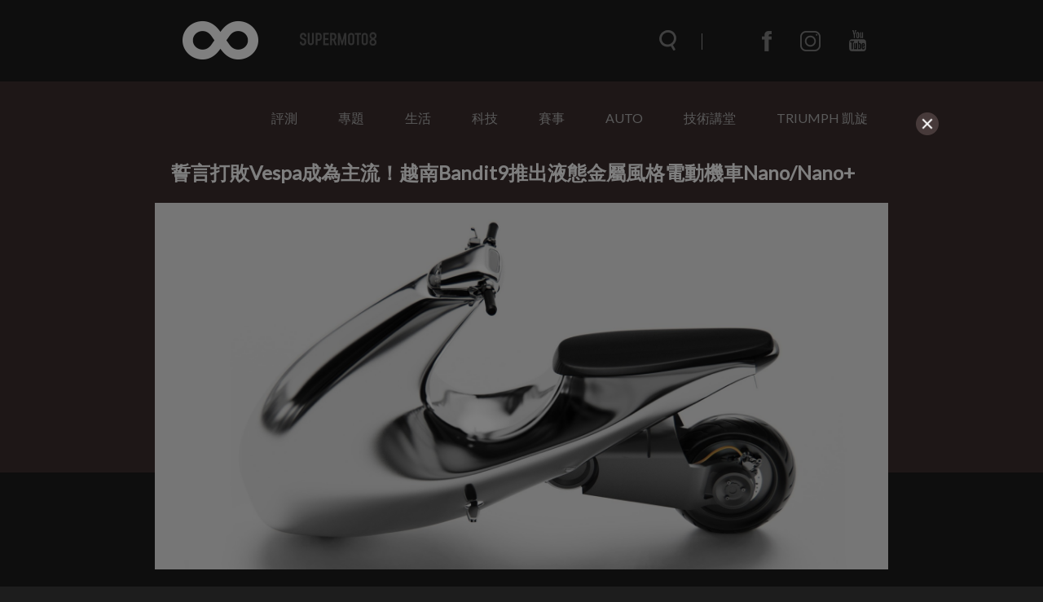

--- FILE ---
content_type: text/html; charset=UTF-8
request_url: https://supermoto8.com/articles/10398
body_size: 10650
content:
<!DOCTYPE html>
<html lang="zh-tw">

<head>
    <meta charset="utf-8">
    <meta http-equiv="Content-Type" content="text/html; charset=utf-8" />
    <meta http-equiv="X-UA-Compatible" content="IE=edge">
    <meta name="viewport" content="width=device-width,initial-scale=1.0,minimum-scale=1.0,maximum-scale=1.0">
    <!--<meta name="google-site-verification" content="gC19EBX0prKH0GIjvYq93jFczaTFbzIK1wbiaAe9lR4" />-->
    <meta name="_token" content="NuzkJf3F90B5U5CFRaizcmfI3SQiawmg1s6MxMJi"/>
    <title>誓言打敗Vespa成為主流！越南Bandit9推出液態金屬風格電動機車Nano/Nano+ |  SUPERMOTO8 </title>
    	<meta property="fb:app_id" content="483776031783105" />
	<meta property="og:image" content="https://img.supermoto8.com/images/article/f06f0aa3217169a3f480965eaac8ab292.png" />
	<meta property="og:title" content="誓言打敗Vespa成為主流！越南Bandit9推出液態金屬風格電動機車Nano/Nano+" />
	<meta property="og:site_name" content="Supermoto8"/>
	<meta property="og:url" content="https://www.supermoto8.com/articles/10398" />
	<meta property="og:locale" content="zh_TW" />
	<meta property="og:type" content="article" />
	<meta property="article:author" content="https://www.supermoto8.com" />
	<meta property="article:publisher" content="https://www.supermoto8.com" />
	<meta property="og:description" content="隨著電動機車近幾年來快速的發展，各家機車車廠都推出了不少電動機車，而越南的Bandit9也跟上了這麼浪潮推出了名為Nano的電動機車！不過你大概是不曾看過跟他們這台樣貌相似的車款，因為他們採用的是液態金屬的設計風格(官方表示是以隕石為設計概念)！簡直就是把科幻電影才會出現的車款搬到現代來了！" />
    <link rel="shortcut icon" href="https://www.supermoto8.com/v2/favicon.ico" />
    <link rel="stylesheet" href="https://cdnjs.cloudflare.com/ajax/libs/font-awesome/4.7.0/css/font-awesome.min.css">
    <link rel="stylesheet" type="text/css" href="/v2a/css/plugin/owl.theme.default.css">
    <link rel="stylesheet" type="text/css" href="/v2a/css/plugin/owl.carousel.css">
    <link rel="stylesheet" type="text/css" href="/v2a/css/color.css?1769923867" />
        <link rel="stylesheet" type="text/css" href="/v2a/css/all.css?1769923867" />
        <link rel="stylesheet" type="text/css" href="/v2a/css/inc.css?1769923867" />
    <link rel="stylesheet" type="text/css" href="/v2a/css/index.css?1769923867" />
    <link rel="stylesheet" type="text/css" href="/v2a/css/modal.css?1769923867" />
    <!--[if lt IE 9]>
        <script src="https://cdnjs.cloudflare.com/ajax/libs/html5shiv/3.7.3/html5shiv.js"></script>
    <![endif]-->
    <script async src="https://pagead2.googlesyndication.com/pagead/js/adsbygoogle.js"></script>
</head>

    <body class="dark-mode">
    <div class="wrapper">
        <div class="progress-container">
            <div class="progress-bar" id="progressBar"></div>
        </div>
        <nav class="nav">	<div class="nav-wrap">
	<div class="nav-top">
		<div class="nav-container container">
			<div class="nav-container-logo">
				<a href="/"></a>
			</div>
			<div class="nav-container-items items">
				<div class="items-search"><form name="searchFormA" id="searchFormA" method="GET" action="/search">
					<div class="items-search__icon searchIcon"></div>
					<input type="text" class="items-search__bar searchBar" name="keyword" id="searchInputA" data-keyword="searchKeyword" placeholder="搜尋文章" autocomplete="off">
					<div class="items-search__close searchClose"></div>
					<div class="search-result" id="SearchA">
	                    <div class="search_content"></div>
	                    <!-- <button class="more" style="text-align: center; border: none; background-color: transparent; width: 100%; display: none;"><a class="search_link">more</a></button> -->
                	</div>
					</form>
				</div>
				<div class="items-menu menuClick_01"></div>
				<ul class="items-communityWebs">
					<li class="items-communityWebs__fb">
						<a href="https://www.facebook.com/Supermoto8" target="_blank">
						</a>
					</li>
					<li class="items-communityWebs__ig">
						<a href="https://www.instagram.com/supermoto8/" target="_blank">
						</a>
					</li>
					<li class="items-communityWebs__y2b">
						<a href="https://www.youtube.com/c/SUPERMOTO8超級摩托幫" target="_blank">
						</a>
					</li>
					<!-- <li class="items-communityWebs__mood color-mood"></li> -->
				</ul>
			</div>
		</div>
	</div>
	<div class="nav-scroll">
		<div class="nav-container container">
			<div class="nav-container-logo">
				<a href="/"></a>
			</div>
			<div class="nav-container-items items">
				<div class="items-search"><form name="searchFormB" id="searchFormB" method="GET" action="/search">
					<div class="items-search__icon searchIcon"></div>
					<input type="text" class="items-search__bar searchBar" name="keyword" id="searchInputB" data-keyword="searchKeyword" placeholder="搜尋文章" >
					<div class="items-search__close searchClose"></div>
					<div class="search-result" id="SearchB" style="margin-top:0px;">
	                    <div class="search_content"></div>
	                    <!-- <button class="more" style="text-align: center; border: none; background-color: transparent; width: 100%; margin: 10px;display: none;"><a class="search_link">more</a></button> -->
                	</div>
					</form>
				</div>
				<div class="items-menu menuClick_02"></div>
				<ul class="items-communityWebs">
					<li class="items-communityWebs__fb">
						<a href="https://www.facebook.com/Supermoto8" target="_blank">
						</a>
					</li>
					<li class="items-communityWebs__ig">
						<a href="https://www.instagram.com/supermoto8/" target="_blank">
						</a>
					</li>
					<li class="items-communityWebs__y2b">
						<a href="https://www.youtube.com/c/SUPERMOTO8超級摩托幫" target="_blank">
						</a>
					</li>
					<li class="items-communityWebs__mood color-mood"></li>
				</ul>
			</div>
		</div>
	</div>
	<div class="nav-menu"><!-- mobile -->
		<div class="nav-menu-container container">
			<ul class="nav-menu-container_topic ">
				                 <li><a  href="https://supermoto8.com/categories/2">評測</a></li>
                                 <li><a  href="https://supermoto8.com/categories/11">專題</a></li>
                                 <li><a  href="https://supermoto8.com/categories/15">生活</a></li>
                                 <li><a  href="https://supermoto8.com/categories/6">科技</a></li>
                                 <li><a  href="https://supermoto8.com/categories/5">賽事</a></li>
                                 <li><a  href="https://supermoto8.com/categories/14">AUTO</a></li>
                                 <li><a  href="https://supermoto8.com/categories/17">技術講堂</a></li>
                                 <li><a  href="https://supermoto8.com/categories/18">TRIUMPH 凱旋</a></li>
                                <!-- 
				<li><a href="/v2a/categories/10">評測</a></li>
			    <li><a href="/v2a/categories/11">專題</a></li>
			    <li><a href="/v2a/categories/15">生活</a></li>
			    <li><a href="/v2a/categories/6">科技</a></li>
			    <li><a href="/v2a/categories/5">賽事</a></li>
			    <li><a href="/v2a/categories/14">AUTO</a></li>
			    <li><a href="/v2a/categories/17">技術講堂</a></li>
			     -->
		   </ul>
			<ul class="nav-menu-container_communityWebs items-communityWebs">
				<li class="items-communityWebs__fb">
					<a href="https://www.facebook.com/Supermoto8" target="_blank">
					</a>
				</li>
				<li class="items-communityWebs__ig">
					<a href="https://www.instagram.com/supermoto8/" target="_blank">
					</a>
				</li>
				<li class="items-communityWebs__y2b">
					<a href="https://www.youtube.com/c/SUPERMOTO8超級摩托幫" target="_blank">
					</a>
				</li>
				<li class="items-communityWebs__mood color-mood"></li>
			</ul>
		</div>
	</div>
	<div class="nav-overlay navOverlay" id="navOverlay"></div>
</div>
<script src="https://code.jquery.com/jquery-3.3.1.min.js"></script>
<script>
var search_result = 0;
//=== inc_nav.html ====
$(function(){
	//nav
	function navStatus(){
		if($(window).scrollTop() > 150){
			$('.nav-scroll').addClass('active')
		}else{
			$('.nav-scroll, .nav-menu, .items-menu').removeClass('active')
		}
	}
	
	navStatus();
	$(window).on('scroll', function() {
		navStatus();
		showSearchResult();
	})

	//searchbar
	$('.searchIcon').on('click',function(){
		$('.searchBar').addClass('active');
		$('.searchClose').css('width', '20');
		$('html, body').css('overflow', 'hidden');
		$('#navOverlay').show(0)
	})
	$('.searchClose').on('click',function(){
		$('.searchBar').removeClass('active');
		$('.searchClose').css('width', '0');
		$('.searchBar').val('')
        $(".search_content").empty();
        $(".search-result").hide();
        $('html, body').css('overflow', 'auto');
        $('#navOverlay').hide(0)	
        show_result = 0;
	})
	
	/*$('.searchBar').on("input", function() {
		var keyInput = this.value;
		$('.searchBar').val(keyInput);
	})*/;

	//show menu
	$('.menuClick_01, .menuClick_02').on('click',function(){
		$('.items-menu, .nav-menu').toggleClass('active');
	})
})
//=== inc_nav.html ====
</script>
</nav>
        	<main>
            <div class="object object--inner">
                	<div class="menu container">
<ul class="menu_topic">
 <li><a  href="https://supermoto8.com/categories/2">評測</a></li>
 <li><a  href="https://supermoto8.com/categories/11">專題</a></li>
 <li><a  href="https://supermoto8.com/categories/15">生活</a></li>
 <li><a  href="https://supermoto8.com/categories/6">科技</a></li>
 <li><a  href="https://supermoto8.com/categories/5">賽事</a></li>
 <li><a  href="https://supermoto8.com/categories/14">AUTO</a></li>
 <li><a  href="https://supermoto8.com/categories/17">技術講堂</a></li>
 <li><a  href="https://supermoto8.com/categories/18">TRIUMPH 凱旋</a></li>
</ul>
</div>
<!-- AAA -->                 <div class="object-container container">
                    <!-- 左側文章 -->
                    <div class="object-writing">
                        <!-- 插入google廣告 -->
                        <!-- <div class="adGoogle">
                            <img src="img/ad0.png" alt="">
                        </div> -->
                        <div class="object-writing_top">
                            <div class="object-writing_top-focus">
                                <h1>誓言打敗Vespa成為主流！越南Bandit9推出液態金屬風格電動機車Nano/Nano+</h1>
                                <img src="https://img.supermoto8.com/images/article/f06f0aa3217169a3f480965eaac8ab292.png" data-original="https://img.supermoto8.com/images/article/f06f0aa3217169a3f480965eaac8ab292.png" loading="lazy"  
                                    alt="誓言打敗Vespa成為主流！越南Bandit9推出液態金屬風格電動機車Nano/Nano+">
                            </div>
                            <div class="object-writing_top-author author">
                                <ul class="author-community">
                                    <li class="author-community__facebook">
                                        <a href="https://www.facebook.com/sharer.php?u=https://www.supermoto8.com/articles/10398" target="_blank"></a>
                                    </li>
                                    <li class="author-community__line">
                                        <a href="javascript: void(window.open(&apos;https://lineit.line.me/share/ui?url=&apos; .concat(encodeURIComponent(location.href)) ));" title="分享給 LINE 好友"" target="_blank"></a>
                                    </li>
                                </ul>
                                <div class="author-writer">
                                    <div class="writer__img">
                                        <img src="https://img.supermoto8.com/images/admin/8e5b105f814e08e9ac8a4a4e5f51b607.jpg">
                                    </div>
                                    <div class="writer__txt">
                                        <span class="writer__name" >CJ</span> 
                                        <span class="writer__time">2022/10/20</span>
                                    </div>
                                </div>
                            </div>
                        </div>
                        <!-- 文章開始 -->
                        <div class="object-writing_content article-content">
                            <p>隨著電動機車近幾年來快速的發展，各家機車車廠都推出了不少電動機車，而越南的Bandit9也跟上了這麼浪潮推出了名為Nano和Nano+的電動機車！不過你大概是不曾看過跟他們這台樣貌相似的車款，因為他們採用的是液態金屬的設計風格(官方表示是以隕石為設計概念)！簡直就是把科幻電影才會出現的車款搬到現代來了！</p>

<p><img class="image-source" alt="Bandit9 Nano以隕石為設計理念設計而成" data-original="https://img.supermoto8.com/images/data/20220719_environment-shot-3.jpg" /></p>

<p>你可能會好奇，到底是怎樣的想法會設計出這樣與眾不同的車款？根據Bandit9官方表示，這台車就是針對極少數的目標客群而推出的（車名Nano中文翻譯有極微的意思），而且他們還直接了當的寫出<span style="color:#B22222;"><strong>「Vespa漂亮又經典設計風格再搭配上容易入手的價格，讓他們在這幾十年的時間擁有著無可動搖的地位，我們很敬佩他們不過我們這次就是要來擊敗他們的」</strong></span>。Bandit9 Nano的推出，似乎就是針對Vespa而來！</p>

<p><img class="image-source" alt="Nano似乎是為了打敗Vespa而打造" data-original="https://img.supermoto8.com/images/data/_20220719_Back-34-view.jpg" /></p>

<p><img class="image-source" alt="儀錶採用單色數位儀表，可以輕易的判讀行車資訊" data-original="https://img.supermoto8.com/images/data/20220806_Speedometer_2.jpg" /></p>

<p>Bandit9 Nano搭載了一個4.2kWh的可取出式電池，電池的電力將直接透過後輪的4kW馬達讓車輛產生動力，而這顆電池從0%充電到100%需要四個小時的時間。根據官方數據表示，Nano最高行駛速度為45公里/小時，而且他的最高續航力為96公里。如果你覺得速度太慢，他們也推出了續航力相同蛋最高行駛速度來到70公里/小時的Nano+，而這兩款車型的車重也同樣為120公斤。</p>

<p><img class="image-source" alt="全車靠著後輪這顆4kW的馬達產生動力" data-original="https://img.supermoto8.com/images/data/_20220719_Swingarm.jpg" /></p>

<p><img class="image-source" alt="Nano和Nano+都採用了可取出的電池" data-original="https://img.supermoto8.com/images/data/20220718_battery-with-hand2.jpg" /></p>

<p><img class="image-source" alt="除了電池可以取出外，也可以直接透過車尾的充電孔進行充電" data-original="https://img.supermoto8.com/images/data/20220719_Charging-shot-2.jpg" /></p>

<p>為了降低入手的價格門檻讓大家都能夠入手，Nano的官方建議售價為4,499美元(約新台幣14.4萬)、速度更快的Nano+建議售價則是4,990美元(約新台幣15.7萬)。如果你需要一個近距離通勤的運輸工具而且你又想要成為萬眾矚目的焦點，或許你可以考慮購入Bandit9&nbsp;Nano或Bandit9&nbsp;Nano+！</p>

<p><img class="image-source" alt="如果你只有近距離的移動需求又想成為路上焦點，或許你可以考慮購入一台！" data-original="https://img.supermoto8.com/images/data/_20220718_front-quarter.jpg" /></p>

                        </div>
                        <!-- 文章結束 -->
                        <!-- 來源與標籤 -->
                        <div class="object-writing_source">
                            <ul>
                                <li>                                    <span>來源.</span>
                                    <a>NewAtlas.com</a>
                                                                                                        </li>
                                <li>
                                    <span>標籤.</span>
                                    			                          <a href="https://supermoto8.com/search?keyword=Bandit9">Bandit9,</a>
			                        			                          <a href="https://supermoto8.com/search?keyword=Nano">Nano,</a>
			                        			                          <a href="https://supermoto8.com/search?keyword=Nano+">Nano+,</a>
			                                                        </li>
                            </ul> 
                        </div>
                        <!-- 編輯介紹 -->
                        <div class="object-writing_editor editor">
                            <div class="writer__img">
                                <img src="https://img.supermoto8.com/images/admin/8e5b105f814e08e9ac8a4a4e5f51b607.jpg" >
                            </div>
                            <div class="writer__txt">
                                <span class="writer__name" >CJ</span> 
                                <span class="writer__status">資深編輯</span>
                            </div>
                            <div class="writer__introduce">
                                對事能有低檔位的衝勁、對人能有高檔位的溫順。
                            </div>
                        </div>
                        
                                                <!--  google ads -->
                       <div class="" style="width:100%;text-align:center"> 	
                     	
                     	<!-- 文章頁作者下方 （文章內1）-->
                     	<script async src="https://pagead2.googlesyndication.com/pagead/js/adsbygoogle.js"></script>
    					<ins class="adsbygoogle"
    					     style="display:block; text-align:center;"
    					     data-ad-layout="in-article"
    					     data-ad-format="fluid"
    					     data-ad-client="ca-pub-2843918204943092"
    					     data-ad-slot="7513435428"></ins>
    					<script>
    					     (adsbygoogle = window.adsbygoogle || []).push({});
    					</script>
                     	</div>
                     	<!--  google ads -->
                     	    
                        
                          
            			 <script src="/v2/js/article.js?201910161318"></script>
            			             			 
            			 
                    </div>
                    <!-- 右側小文 -->
                    <div class="object-aside">
                        <div class="object-aside_topNews topNews">
                            <h4>NEWS</h4>
                            <div class="topNews-list">
                            	                                <a href="https://supermoto8.com/articles/16782" target="_blank"
                                    class="topNews-list_article articleBox">
                                    <div class="articleBox-img">
                                        <img src="https://img.supermoto8.com/images/article/703469ddb8553adc1b81eb1035e32e6e2.jpg"  data-original="https://img.supermoto8.com/images/article/703469ddb8553adc1b81eb1035e32e6e2.jpg" loading="lazy" 
                                            alt="TFT 儀表、藍灰雙色更潮流！Honda Dio 125 X-Edition 海外售價3.5萬台幣帥氣登場">
                                    </div>
                                    <h5>TFT 儀表、藍灰雙色更潮流！Honda Dio 125 X-Edition 海外售價3.5萬台幣帥氣登場</h5>
                                    <span class="articleBox-time">1天前</span>
                                </a>
                                                                <a href="https://supermoto8.com/articles/16781" target="_blank"
                                    class="topNews-list_article articleBox">
                                    <div class="articleBox-img">
                                        <img src="https://img.supermoto8.com/images/article/951e256efe65d7d51a81bbc0bf3503632.jpg"  data-original="https://img.supermoto8.com/images/article/951e256efe65d7d51a81bbc0bf3503632.jpg" loading="lazy" 
                                            alt="捷克正統血統回歸！Jawa 730 Twin Café Racer 驚艷登場，歐義混血 75 匹馬力直指紅牌市場">
                                    </div>
                                    <h5>捷克正統血統回歸！Jawa 730 Twin Café Racer 驚艷登場，歐義混血 75 匹馬力直指紅牌市場</h5>
                                    <span class="articleBox-time">1天前</span>
                                </a>
                                                                <a href="https://supermoto8.com/articles/16779" target="_blank"
                                    class="topNews-list_article articleBox">
                                    <div class="articleBox-img">
                                        <img src="https://img.supermoto8.com/images/article/cead2f5f9b562892cd5df647409a0ae52.png"  data-original="https://img.supermoto8.com/images/article/cead2f5f9b562892cd5df647409a0ae52.png" loading="lazy" 
                                            alt="千元有找即可增加置物空間！LS2 Move Ahead全系列主打「預算友善」">
                                    </div>
                                    <h5>千元有找即可增加置物空間！LS2 Move Ahead全系列主打「預算友善」</h5>
                                    <span class="articleBox-time">2天前</span>
                                </a>
                                                            </div>
                        </div>
                        <div class="object-aside_test test">
                            <!-- !!!!!!放廣告區塊!!!!!! -->
                            <div class="text-adBox adBox">
                            	                            	                                <a href="https://supermoto8.com/sidebanner/42?href=https://www.suzukimotor.com.tw/product/sui_125/intro.html"  target="_blank"                                    class="adBox-banner">
                                    <img src="https://img.supermoto8.com/images/sidebanner/b888811f864172b2b2c8d3bd230d7b62.jpg"  data-original="https://img.supermoto8.com/images/sidebanner/b888811f864172b2b2c8d3bd230d7b62.jpg" loading="lazy" onError="this.src='https://supermoto8.com/images/sidebanner/blank.gif';" 
                                        alt="https://www.suzukimotor.com.tw/product/sui_125/intro.html">
                                </a>
                                                                                            	                                <a href="https://supermoto8.com/sidebanner/40?href=http://www.triumphtaiwan.com/product"  target="_blank"                                    class="adBox-banner">
                                    <img src="https://img.supermoto8.com/images/sidebanner/33e1ce204e21295681c7d393ea8f43a0.jpg"  data-original="https://img.supermoto8.com/images/sidebanner/33e1ce204e21295681c7d393ea8f43a0.jpg" loading="lazy" onError="this.src='https://supermoto8.com/images/sidebanner/blank.gif';" 
                                        alt="http://www.triumphtaiwan.com/product">
                                </a>
                                                                                            	                                <a href="https://supermoto8.com/sidebanner/96?href=http://www.tw-kawasaki.com"  target="_blank"                                    class="adBox-banner">
                                    <img src="https://img.supermoto8.com/images/sidebanner/a02ca51b7f0b4e9cf9a7f0c369db0e51.jpg"  data-original="https://img.supermoto8.com/images/sidebanner/a02ca51b7f0b4e9cf9a7f0c369db0e51.jpg" loading="lazy" onError="this.src='https://supermoto8.com/images/sidebanner/blank.gif';" 
                                        alt="http://www.tw-kawasaki.com">
                                </a>
                                                                                            	                                <a href="https://supermoto8.com/sidebanner/106?href=https://reurl.cc/g6zVRX"  target="_blank"                                    class="adBox-banner">
                                    <img src="https://img.supermoto8.com/images/sidebanner/12a9578133dbb13e56186d3d7dbf9121.jpg"  data-original="https://img.supermoto8.com/images/sidebanner/12a9578133dbb13e56186d3d7dbf9121.jpg" loading="lazy" onError="this.src='https://supermoto8.com/images/sidebanner/blank.gif';" 
                                        alt="https://reurl.cc/g6zVRX">
                                </a>
                                                                                            	                                <a href="https://supermoto8.com/sidebanner/41?href=https://www.facebook.com/PIRELLIMOTO.TW/posts/pfbid08h8jM87Dij5LHUYyyektCuyLjRfScGhgs3X2FrFb3m5n3vjQKnjGNhRLMi4JPa9Vl"  target="_blank"                                    class="adBox-banner">
                                    <img src="https://img.supermoto8.com/images/sidebanner/b78c39bb80478bc1e00397905a40531d.jpg"  data-original="https://img.supermoto8.com/images/sidebanner/b78c39bb80478bc1e00397905a40531d.jpg" loading="lazy" onError="this.src='https://supermoto8.com/images/sidebanner/blank.gif';" 
                                        alt="https://www.facebook.com/PIRELLIMOTO.TW/posts/pfbid08h8jM87Dij5LHUYyyektCuyLjRfScGhgs3X2FrFb3m5n3vjQKnjGNhRLMi4JPa9Vl">
                                </a>
                                                                                            	                                <a href="https://supermoto8.com/sidebanner/99?href=https://reurl.cc/xvErZV"  target="_blank"                                    class="adBox-banner">
                                    <img src="https://img.supermoto8.com/images/sidebanner/90929715c120b475041f5edbbae950aa.jpg"  data-original="https://img.supermoto8.com/images/sidebanner/90929715c120b475041f5edbbae950aa.jpg" loading="lazy" onError="this.src='https://supermoto8.com/images/sidebanner/blank.gif';" 
                                        alt="https://reurl.cc/xvErZV">
                                </a>
                                                                                            	                                <a href="https://supermoto8.com/sidebanner/102?href=https://reurl.cc/Gpb3ry"                                      class="adBox-banner">
                                    <img src="https://img.supermoto8.com/images/sidebanner/2b4b3b99b66118bc1debddf15f04f567.jpg"  data-original="https://img.supermoto8.com/images/sidebanner/2b4b3b99b66118bc1debddf15f04f567.jpg" loading="lazy" onError="this.src='https://supermoto8.com/images/sidebanner/blank.gif';" 
                                        alt="https://reurl.cc/Gpb3ry">
                                </a>
                                                                                            	                                <a href="https://supermoto8.com/sidebanner/101?href=https://www.facebook.com/NaughttyRider"  target="_blank"                                    class="adBox-banner">
                                    <img src="https://img.supermoto8.com/images/sidebanner/4b8098fbf61bdaf017009cb9d194b186.jpg"  data-original="https://img.supermoto8.com/images/sidebanner/4b8098fbf61bdaf017009cb9d194b186.jpg" loading="lazy" onError="this.src='https://supermoto8.com/images/sidebanner/blank.gif';" 
                                        alt="https://www.facebook.com/NaughttyRider">
                                </a>
                                                                                            	                                <a href="https://supermoto8.com/sidebanner/100?href=https://hdmotobikeschool.com"                                      class="adBox-banner">
                                    <img src="https://img.supermoto8.com/images/sidebanner/229c7e1da1477e977a43b6e764faf315.jpg"  data-original="https://img.supermoto8.com/images/sidebanner/229c7e1da1477e977a43b6e764faf315.jpg" loading="lazy" onError="this.src='https://supermoto8.com/images/sidebanner/blank.gif';" 
                                        alt="https://hdmotobikeschool.com">
                                </a>
                                                                                                						            <a href="#"  target=_blank>
						         	<script async src="https://pagead2.googlesyndication.com/pagead/js/adsbygoogle.js"></script>
						            <!-- 右側下 -->
						            <ins class="adsbygoogle"
						                 style="display:block"
						                 data-ad-client="ca-pub-2843918204943092"
						                 data-ad-slot="2314351817"
						                 data-ad-format="auto"
						                 data-full-width-responsive="true"></ins>
						            <script>
						            (adsbygoogle = window.adsbygoogle || []).push({});
						            </script>
									</a>
															                                     </div>
                        </div>
                    </div>
                </div>
                <div class="gray"></div>
            </div>
        </main>
        <div class="others">
            <ul class="others-container container">
                                <li>
                    <a href="https://supermoto8.com/articles/15766" class="itemBox"> 
                        <div class="itemBox__img">
                        	<div class="circle-group">
                                                        <div class="photo-number">
                                <p>12</p>
                            </div>
                                                                                     </div>
                            <img data-original="https://img.supermoto8.com/images/article/c232c6e8b027b442fe3651307d81b19c1.jpg" loading="lazy" onError="this.src='https://supermoto8.com/images/article/blank.gif';" >
                        </div> 
                        <div class="itemBox_txt">
                            <h3>限量9台、售價150萬台幣！Bandit9 爆改 Ducati 821 未來戰駒</h3>
                            <p class="itemBox_txt__index">你以為科幻電影裡的機車只存在銀幕上？那你可能要重新定義什麼叫「帥到掉渣」。來自越南的改裝團隊 Bandit9 這次與 Ducati 攜手，把 Monster 821 打造成一台像是從未來穿越而來的藝術品。車身前半段以手工拋光鋁合金打造，閃閃發亮、宛如液態金屬流動；後段則採用賽車等級的 ABS 和碳纖維材料，線條簡潔流暢，看起來像一滴正在疾速奔馳的水滴。</p>
                            <div class="itemBox_txt-writer writer">
                                <div class="writer__img">
                                    <img data-original="https://img.supermoto8.com/images/admin/1dbff7c225d705c71a6be4483477ebdf.png" loading="lazy" >
                                </div>
                                <span class="writer__name" >KRJ  </span> 
                                <span class="writer__time">2025/07/18</span>
                            </div>
                        </div>
                    </a> 
                </li>
                                <li>
                    <a href="https://supermoto8.com/articles/15280" class="itemBox"> 
                        <div class="itemBox__img">
                        	<div class="circle-group">
                                                        <div class="photo-number">
                                <p>8</p>
                            </div>
                                                                                     </div>
                            <img data-original="https://img.supermoto8.com/images/article/3f4d12c8289a15fe9642f31b9353c5181.png" loading="lazy" onError="this.src='https://supermoto8.com/images/article/blank.gif';" >
                        </div> 
                        <div class="itemBox_txt">
                            <h3>復古英倫風吹起咖啡風格。Royal Enfield Contiental GT Arthur II by Bandit9</h3>
                            <p class="itemBox_txt__index">喜歡復古英倫風格車型的車迷們，想必對於Royal Enfield Contiental GT這款車型並不是太陌生，而這種經典的外型也讓不少車主們會將他改造成不同風格的Cafe Racer風格。如果你懶得自己去找零件去進行改造，預算充足的話不妨可以來看看這組由Bandit9推出的Arthur II！</p>
                            <div class="itemBox_txt-writer writer">
                                <div class="writer__img">
                                    <img data-original="https://img.supermoto8.com/images/admin/8e5b105f814e08e9ac8a4a4e5f51b607.jpg" loading="lazy" >
                                </div>
                                <span class="writer__name" >CJ  </span> 
                                <span class="writer__time">2025/04/29</span>
                            </div>
                        </div>
                    </a> 
                </li>
                                <li>
                    <a href="https://supermoto8.com/articles/13987" class="itemBox"> 
                        <div class="itemBox__img">
                        	<div class="circle-group">
                                                        <div class="photo-number">
                                <p>7</p>
                            </div>
                                                                                     </div>
                            <img data-original="https://img.supermoto8.com/images/article/b346966cd43555640bddf45063366d5d1.jpg" loading="lazy" onError="this.src='https://supermoto8.com/images/article/blank.gif';" >
                        </div> 
                        <div class="itemBox_txt">
                            <h3>外星子彈來襲！ Bandit9 EVE Odyssey V2 酷到像是從科幻片道具</h3>
                            <p class="itemBox_txt__index">想像一輛摩托車，像極了外星人搭乘的太空飛船，又像子彈一樣流線，這不是好萊塢電影的道具，而是來自 Bandit9 的最新傑作——EVE Odyssey V2。這台充滿未來感的鋁製摩托車，既具備街頭合法性，也像藝術品一樣值得收藏。是的，這不只是交通工具，而是你騎在路上的科幻夢想。</p>
                            <div class="itemBox_txt-writer writer">
                                <div class="writer__img">
                                    <img data-original="https://img.supermoto8.com/images/admin/1dbff7c225d705c71a6be4483477ebdf.png" loading="lazy" >
                                </div>
                                <span class="writer__name" >KRJ  </span> 
                                <span class="writer__time">2024/09/26</span>
                            </div>
                        </div>
                    </a> 
                </li>
                            </ul>
        </div>
        
<script>
$(function() {
    $('.image-source').each(function() {
        		
                console.log($(this).attr('data-original'));
                $(this).attr('src', $(this).data('original')); 
                //$(this).attr('data-original',"");
                var alt = $(this).attr('alt');
                if(alt){
                  $(this).after("<div class='caption_text'>"+alt+"</div><div class='caption_underline'></div>");   
                }
                
     });
     
    //$('img').parent('p').addClass('img-margin');
     
}); 
</script>                <footer class="footer">	<div class="lightbox">
	<div class="lightbox-mask"></div>
	<div class="lightbox-about">
		<div class="lightbox-close">
			<span></span>
			<span></span>
		</div>
		<div class="lightbox-about_inner">
			<div class="lightbox-about_inner-logo">
				<img src="https://www.supermoto8.com/images/logo-about.png">
			</div>
			<div class="lightbox-about_inner-txt">
				<p>資訊牽連著我們的生活，資訊的品質影響所有人的思維、行為，資訊可以讓世界變的更好，也可以毀滅世界。</p>
				<p>2012 SUPERMOTO8 超級摩托幫 正式成立， 我們除了愛車成痴，更想給所有人不一樣的資訊，一個具精采度‧迅速正確‧並且有品味的資訊平台。8並不只是數字而是一個符號，一個毫無界線‧無極限，不停擴張散佈的意念。</p>
				<p>歡迎加入SUPERMOTO8，一起和我們散佈資訊‧超越極限。</p>
			</div>
		</div>
	</div>
	<div class="lightbox-contact">
		<div class="lightbox-close">
			<span></span>
			<span></span>
		</div>
		<div class="lightbox-contact_inner">
			<div class="lightbox-contact_inner-logo">
				<img src="https://www.supermoto8.com/images/logo-contact.png">
			</div>
			<div class="lightbox-contact_inner-txt">
				<div class="contactForm">
					<div class="contactForm-info"><span>tel</span><a href="tel:+8862 25310202">02 25310202</a></div>
					<div class="contactForm-info"><span>mail</span><a href="mailto:service@supermoto8.com">service@supermoto8.com</a></div>
					<form autocomplete="off" onsubmit="return false;">
						<div class="contactForm-group">
							<label class="contactForm__addon">EMAIL</label>
							<input type="text" id="contactForm__email" name="contactForm__email" class="form-control" placeholder="">
						</div>
						<div class="contactForm-group">
							<textarea id="contactForm__message" name="contactForm__message" class="contactForm__messagel" placeholder=""></textarea>
						</div>
						<button type="button" class="contactForm-submit">送出</button>
					</form>
				</div>
			</div>
		</div>
	</div>	
</div>
<div class="footer-wrap">
	<div class="footer-container container">
		<div class="footer-brand">
			<ul>
				<li><a href="/search?keyword=KYMCO">KYMCO</a></li>
				<li><a href="/search?keyword=SYM">SYM</a></li>
				<li><a href="/search?keyword=AEON">AEON</a></li>
				<li><a href="/search?keyword=PGO">PGO</a></li>
			</ul>
			<ul>
				<li><a href="/search?keyword=YAMAHA">YAMAHA</a></li>
				<li><a href="/search?keyword=SUZUKI">SUZUKI</a></li>
				<li><a href="/search?keyword=HONDA">HONDA</a></li>
				<li><a href="/search?keyword=KAWASAKI">KAWASAKI</a></li>
			</ul>
			<ul>
				<li><a href="/search?keyword=APRILIA">APRILIA</a></li>
				<li><a href="/search?keyword=BENELLI">BENELLI</a></li>
				<li><a href="/search?keyword=BMW">BMW</a></li>
				<li><a href="/search?keyword=DUCATI">DUCATI</a></li>
				<li><a href="/search?keyword=HARLEY-DAVIDSON">HARLEY-DAVIDSON</a></li>
				<li><a href="/search?keyword=HUSQVARNA">HUSQVARNA</a></li>
			</ul>
			<ul>
				<li><a href="/search?keyword=MOTO GUZZI">MOTO GUZZI</a></li>
				<li><a href="/search?keyword=MV AGUSTA">MV AGUSTA</a></li>
				<li><a href="/search?keyword=TRIUMPH">TRIUMPH</a></li>
				<li><a href="/search?keyword=KTM">KTM</a></li>
				<li><a href="/search?keyword=VESPA">VESPA</a></li>
			</ul>
		</div>
		<div class="footer-company">
			<div class="footer-company__logo">
				<img src="/v2a/img/supermoto_white.png">
			</div>
			<div class="footer-company_target">
				<a class="about">ABOUT</a>
				<a class="contact">CONTACT</a>
			</div>
			<div class="copyright">Copyright © 2018 Supermoto8</div>
		</div>	
	</div>
</div>

   
<!-- Modal Game 再確認 -->
        
<!-- The Modal -->
<div id="myModal" class="modal" style="width:100%;height:100%;margin-top:0px;z-index:999999;background-color:rgba(0, 0, 0, 0.5);!important;" >

  <!-- Modal content -->
  <div class="modal-content" id="advert" style="padding:10px;background-color:transparent!important;border:0px!important" >
    <span class="close"><img src="/v2a/img/X_bt.png"></span>
    
    <p>
    
    <div class="row">
        	
    	<!-- 蓋板 -->
    	<script async src="https://pagead2.googlesyndication.com/pagead/js/adsbygoogle.js"></script>
        <ins class="adsbygoogle" style="display:block"
    			data-ad-client="ca-pub-2843918204943092"
                data-ad-slot="5524865248"
                data-ad-format="auto"
                data-full-width-responsive="false"></ins>
                <script>
                //(adsbygoogle = window.adsbygoogle || []).push({});
                </script>
   
         	
    </div>
     </p>
   
  </div>

</div>
	
<script src="https://code.jquery.com/jquery-3.3.1.min.js"></script>
<script>
	$(function(){

		$('#myModal').show();

		$(".close").on("click touch", function() {
			$('#myModal').hide();
		})

		//$('#myModal').on('shown.bs.modal', function (e) {
          // do something...
	      //    $("#advert").load();
        //})
		
	})
	
	window.onload = function() {
    	(adsbygoogle = window.adsbygoogle || []).push({});
	}
</script>

   
   	

        
<script>
	$(function(){
		$('.footer-company_target > a').on('click', function(){
			var $name = $(this).attr('class');
			$('.lightbox').fadeIn(300);
			setTimeout(function(){
				// $('.lightbox-'+$name).stop(true,false).animate({top:50})
				$('.lightbox-'+$name).addClass('active')
			},150)
			// $('.lightbox-'+$name).addClass('active')
			// $('.lightbox-'+$name).css('top', 50)
		})
		$('.lightbox-mask, .lightbox-close').on('click', function(){
			$('.lightbox').fadeOut(300);
			// $('.lightbox-about, .lightbox-contact').stop(true,false).animate({top:'-100%'})
			$('.lightbox-about, .lightbox-contact').removeClass('active')
		})
		
	})
</script></footer>
    </div>


    <script src="https://code.jquery.com/jquery-3.3.1.min.js"></script>
    <script src="https://code.jquery.com/ui/1.12.1/jquery-ui.min.js"></script>
    <!-- <script src="/v2a/js/plugin/lazyload.min.js"></script> -->
    <script src="/js/jquery.lazyload.min.js"></script>
    <script src="/v2a/js/plugin/owl.carousel.js"></script>
    <script src="/v2a/js/all.js?1769923867"></script>
    <script src="/v2a/js/search.js?1769923867"></script>
    <script src="/v2a/js/more.js?1769923867"></script>
    <script type="text/javascript">
    $(function() {
        $('.owl-carousel').owlCarousel({
            loop: true,
            margin: 0,
            autoplay: true,
            autoplayTimeout: 10000,
            autoplayHoverPause: true,
            smartSpeed: 1000,
            responsive: {
                0: {
                    items: 1
                },
                600: {
                    items: 1
                },
                1000: {
                    items: 1
                }
            }
        })
        
		$("img").lazyload();
    })	  
    </script>
    
<script>
  (function(i,s,o,g,r,a,m){i['GoogleAnalyticsObject']=r;i[r]=i[r]||function(){
  (i[r].q=i[r].q||[]).push(arguments)},i[r].l=1*new Date();a=s.createElement(o),
  m=s.getElementsByTagName(o)[0];a.async=1;a.src=g;m.parentNode.insertBefore(a,m)
  })(window,document,'script','//www.google-analytics.com/analytics.js','ga');

  ga('create', 'UA-64495459-1', 'auto');
  ga('send', 'pageview');
</script>
 <!-- Start Alexa Certify Javascript -->
<script type="text/javascript">
_atrk_opts = { atrk_acct:"1wxam1a47E805T", domain:"supermoto8.com",dynamic: true};
(function() { var as = document.createElement('script'); as.type = 'text/javascript'; as.async = true; as.src = "https://certify-js.alexametrics.com/atrk.js"; var s = document.getElementsByTagName('script')[0];s.parentNode.insertBefore(as, s); })();
</script>
<noscript><img src="https://certify.alexametrics.com/atrk.gif?account=1wxam1a47E805T" style="display:none" height="1" width="1" alt="" /></noscript>
<!-- End Alexa Certify Javascript -->  
<!-- 咖啡色的問題，再請程式於 article 的頁面，加上這段試試 -->
	<script type="text/javascript">
        $(function(){
            function objectBeforeHeight(){
                if($(window).width()>900) {
                    if($('.object--inner .row').length ) {
                        $('.object--inner').append('<style>.object--inner::before{ height:605px }</style>');
                    } else{
                        $('.object--inner').append('<style>.object--inner::before{ height:480px }</style>');
                    }
                } else{
                    $('.object--inner').append('<style>.object--inner::before{ height:240px }</style>');
                }
            }
            objectBeforeHeight()
            $(window).on('resize', function(){
                objectBeforeHeight()
            })
        })
    </script>
</body>
</html>

--- FILE ---
content_type: text/html; charset=utf-8
request_url: https://www.google.com/recaptcha/api2/aframe
body_size: 268
content:
<!DOCTYPE HTML><html><head><meta http-equiv="content-type" content="text/html; charset=UTF-8"></head><body><script nonce="T4V7SkLRcoVsygeIUKD3lQ">/** Anti-fraud and anti-abuse applications only. See google.com/recaptcha */ try{var clients={'sodar':'https://pagead2.googlesyndication.com/pagead/sodar?'};window.addEventListener("message",function(a){try{if(a.source===window.parent){var b=JSON.parse(a.data);var c=clients[b['id']];if(c){var d=document.createElement('img');d.src=c+b['params']+'&rc='+(localStorage.getItem("rc::a")?sessionStorage.getItem("rc::b"):"");window.document.body.appendChild(d);sessionStorage.setItem("rc::e",parseInt(sessionStorage.getItem("rc::e")||0)+1);localStorage.setItem("rc::h",'1769923872431');}}}catch(b){}});window.parent.postMessage("_grecaptcha_ready", "*");}catch(b){}</script></body></html>

--- FILE ---
content_type: application/javascript
request_url: https://supermoto8.com/v2a/js/more.js?1769923867
body_size: 1143
content:
var morePage = 0;
$(function() {

	
	$('#btnArticleListMore').on('click', function(e) {
	    var page = $(this).data("page");
	    if (morePage == 0) morePage = page;
	    
	    getMoreArticle();
	          
	});
	

})


function getMoreArticle(){

	 
	 console.log(morePage);
	    
        	
     $.ajax({

        type: 'GET',
        
        url: '/moreArticle',
        
        data: {page : morePage},
        
        dataType: 'text',
        
        success: function(data){
          
           var new_data = $("#article_lists").html() + data;
           
           $("#article_lists").html(new_data);
           
           
           // scrool to anchor
           location.hash = "#anchor" + morePage;
           
           morePage = morePage + 1;
           
           console.log(morePage);
	 
           
           $("#btnArticleListMore").attr("data-page", morePage);
           
           
        
           
        },
        
        error: function(xhr, type){
        
        //alert('Ajax error!')
        
        }

    });
    
	
}



